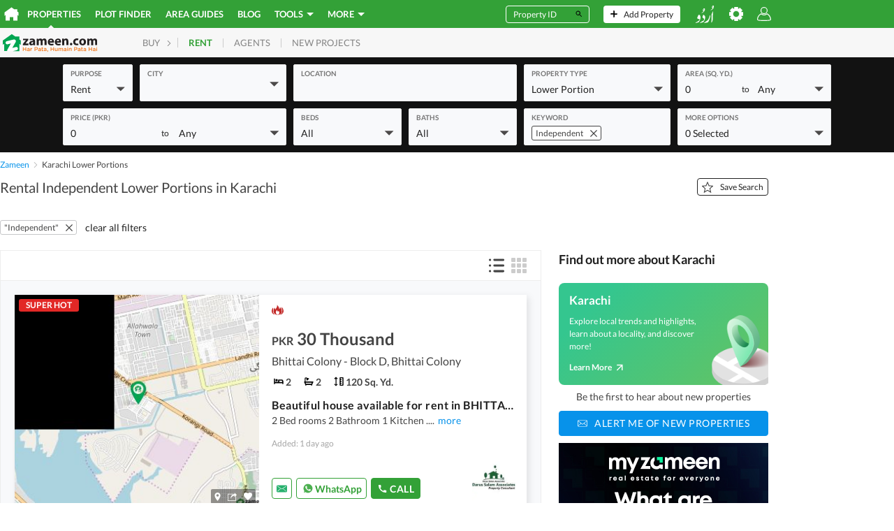

--- FILE ---
content_type: text/html; charset=utf-8
request_url: https://www.google.com/recaptcha/api2/aframe
body_size: 183
content:
<!DOCTYPE HTML><html><head><meta http-equiv="content-type" content="text/html; charset=UTF-8"></head><body><script nonce="Yq6G3IpditD97arhOTBoNw">/** Anti-fraud and anti-abuse applications only. See google.com/recaptcha */ try{var clients={'sodar':'https://pagead2.googlesyndication.com/pagead/sodar?'};window.addEventListener("message",function(a){try{if(a.source===window.parent){var b=JSON.parse(a.data);var c=clients[b['id']];if(c){var d=document.createElement('img');d.src=c+b['params']+'&rc='+(localStorage.getItem("rc::a")?sessionStorage.getItem("rc::b"):"");window.document.body.appendChild(d);sessionStorage.setItem("rc::e",parseInt(sessionStorage.getItem("rc::e")||0)+1);localStorage.setItem("rc::h",'1768904033064');}}}catch(b){}});window.parent.postMessage("_grecaptcha_ready", "*");}catch(b){}</script></body></html>